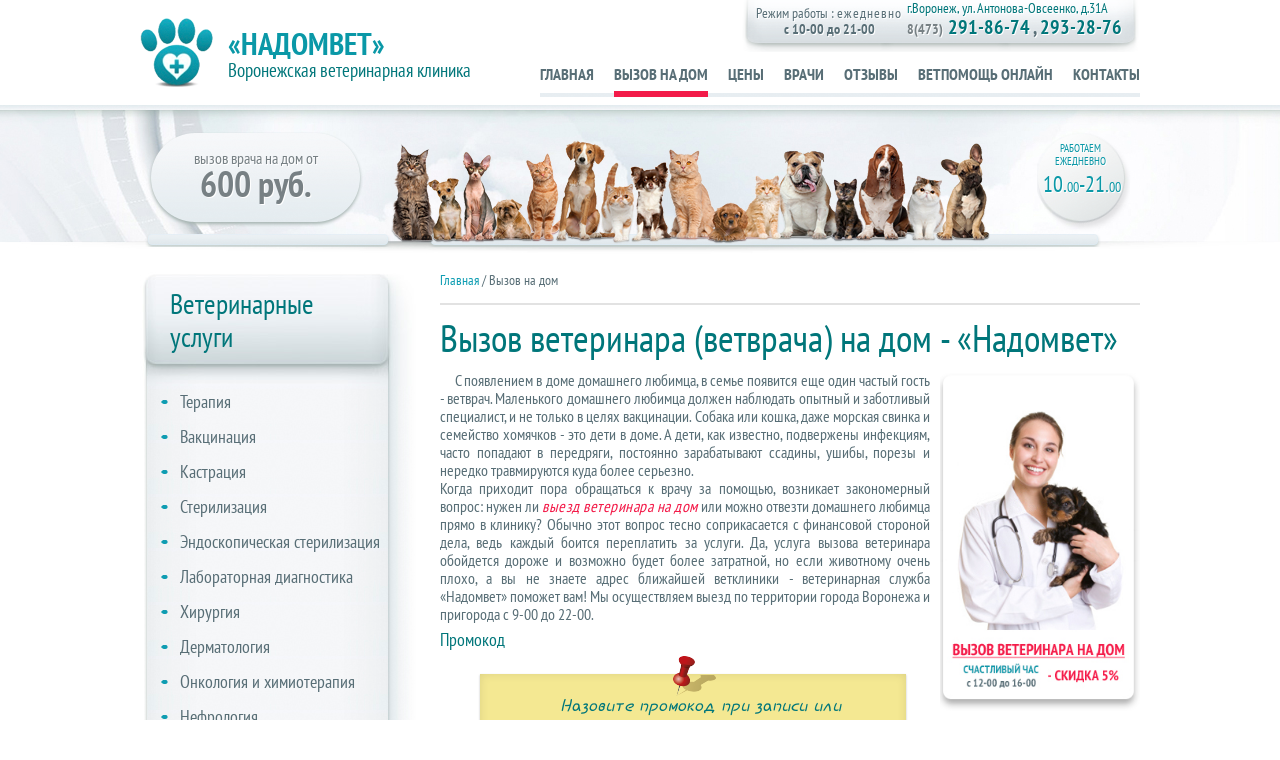

--- FILE ---
content_type: text/html; charset=utf-8
request_url: https://nadomvet.ru/vyzov-veterinara-na-dom
body_size: 6002
content:
<!DOCTYPE html>
<html lang="ru">
<head>
  <link href="/templates/nadomvet/favicon.png" rel="shortcut icon" type="image/vnd.microsoft.icon" />
    <base href="https://nadomvet.ru/vyzov-veterinara-na-dom" />
  <meta http-equiv="content-type" content="text/html; charset=utf-8" />
  <meta name="author" content="Super User" />
  <meta name="title" content="Вызов ветеринара на дом в Воронеже и пригороде – «Надомвет»" />
  <meta name="metatitle" content="Вызов ветеринара на дом в Воронеже и пригороде – «Надомвет»" />
  <meta name="og:title" content="Вызов ветеринара на дом в Воронеже и пригороде – «Надомвет»" />
  <meta name="twitter:title" content="Вызов ветеринара на дом в Воронеже и пригороде – «Надомвет»" />
  <meta name="og:description" content="Вызывная ветеринарная служба ветклиники Надомвет оказывает выездные ветеринарные услуги на территории Воронежа и пригорода. Вызов ветеринара на дом от 600 руб." />
  <meta name="twitter:description" content="Вызывная ветеринарная служба ветклиники Надомвет оказывает выездные ветеринарные услуги на территории Воронежа и пригорода. Вызов ветеринара на дом от 600 руб." />
  <meta name="og:url" content="https://nadomvet.ru/vyzov-veterinara-na-dom" />
  <meta name="description" content="Вызывная ветеринарная служба ветклиники Надомвет оказывает выездные ветеринарные услуги на территории Воронежа и пригорода. Вызов ветеринара на дом от 600 руб." />
  <title>Вызов ветеринара на дом в Воронеже и пригороде – «Надомвет»</title>
  <script src="/media/system/js/mootools-core.js" type="text/javascript"></script>
  <script src="/media/system/js/core.js" type="text/javascript"></script>
  <script src="/media/system/js/caption.js" type="text/javascript"></script>
  <script src="/media/system/js/mootools-more.js" type="text/javascript"></script>
  <script type="text/javascript">
window.addEvent('load', function() {
				new JCaption('img.caption');
			});
var nn_sliders_speed = 500; var nn_sliders_fade_in_speed = 1000; var nn_sliders_fade_out_speed = 400; var nn_sliders_linkscroll = 0; var nn_sliders_url = ''; var nn_sliders_urlscroll = ''; var nn_sliders_use_hash = 1;
</script>

  <link rel="stylesheet" href="/templates/nadomvet-inner/css/style.css" type="text/css"/>
            <link rel="stylesheet" href="/templates/nadomvet/css/responsive.css" type="text/css"/>
        <meta name="viewport" content="width=device-width, initial-scale=1.0, maximum-scale=1.0, user-scalable=no">
        <script src="/templates/nadomvet/js/jquery-1.7.1.min.js"></script>
        <script src="/templates/nadomvet/js/custom.js"></script>
         <script src="/templates/nadomvet/js/form.js"></script>
      <script src='https://www.google.com/recaptcha/api.js'></script>
</head>
<body class="inner">


<!-- Yandex.Metrika counter -->
<script type="text/javascript" >
    (function(m,e,t,r,i,k,a){m[i]=m[i]||function(){(m[i].a=m[i].a||[]).push(arguments)};
        m[i].l=1*new Date();k=e.createElement(t),a=e.getElementsByTagName(t)[0],k.async=1,k.src=r,a.parentNode.insertBefore(k,a)})
    (window, document, "script", "https://mc.yandex.ru/metrika/tag.js", "ym");

    ym(21629995, "init", {
        clickmap:true,
        trackLinks:true,
        accurateTrackBounce:true,
        webvisor:true
    });
</script>
<noscript><div><img src="https://mc.yandex.ru/watch/21629995" style="position:absolute; left:-9999px;" alt="" /></div></noscript>
<!-- /Yandex.Metrika counter -->

<!-- <div class="share42init" data-top1="115" data-top2="20" data-margin="0"></div>
<script type="text/javascript" src="http://nadomvet.ru/templates/nadomvet/share42/share42.js"></script>-->
      <div id="top">
                      <div id="logo"><img  title="Ветеринарная клиника «Надомвет»" alt="Ветеринарная клиника «Надомвет»" src="/templates/nadomvet/images/logo.png" border="0"/></div>
                      <div id="name_company"><div id="t1">«Надомвет»</div>
                     <div id="t2"><a href="/">Воронежская ветеринарная клиника</a></div></div>
                     <div id="top_upper">
                        <div id="rejj">Режим работы : <b>ежедневно</b> <span>с 10-00 до 21-00</span><br /> </div>
                        <div id="tellad" >
                            <div id="gorod"><a rel="nofollow" href="https://yandex.ru/maps/-/CCUV6MD6dB">г.Воронеж, ул. Антонова-Овсеенко, д.31А</a></div>
                            <div id="telll"><a href="tel:+74732918674"><span>8(473)</span>291-86-74</a> , <a href="tel:+74732932876">293-28-76</a></div>
                        </div>
                     </div>
          <button class="navbar-toggler collapsed" type="button" data-toggle="collapse" data-target="#navbarNav" aria-controls="navbarNav" aria-expanded="false" aria-label="Toggle navigation">
              <span class="toggler-line"></span>
              <span class="toggler-line"></span>
              <span class="toggler-line"></span>
          </button>
             <div id="top_menu">
<ul class="menu-top">
<li class="item-101"><a href="/" >Главная</a></li><li class="item-164 current active"><a href="/vyzov-veterinara-na-dom" >Вызов на дом</a></li><li class="item-102"><a href="/tseny" >Цены</a></li><li class="item-290"><a href="/vrachi" >Врачи</a></li><li class="item-105"><a href="/otzyvy" >Отзывы</a></li><li class="item-299"><a href="/konsultatsiya" >Ветпомощь онлайн</a></li><li class="item-103"><a href="/kontakty" >Контакты</a></li></ul>
 </div>

                             </div>
                      <div id="header">
                        <div id="vizov"><span>вызов врача на дом от <span>600 руб.</span></span> </div>
                       <div id="rejim"> <div class="graf">работаем ежедневно</div>

                        <div class="vremya">10.<span>00</span>-21.<span>00</span></div>
                        </div>
                        <div id="animals"></div>


                      </div>
                  <div class="bar"> </div>

                  <div id="left">
                        <div id="left_menu">
                           
    <div class="leftm">
          <h3>Ветеринарные услуги</h3>
          
<ul class="menu-left">
<li class="item-111"><a href="/terapiya" >Терапия</a></li><li class="item-106"><a href="/vaktsinatsiya" >Вакцинация</a></li><li class="item-107"><a href="/kastratsiya" >Кастрация</a></li><li class="item-148"><a href="/sterilizatsiya" >Стерилизация</a></li><li class="item-285"><a href="/endoskopicheskaya-sterilizatsiya" >Эндоскопическая стерилизация</a></li><li class="item-108"><a href="/laboratornaya-diagnostika" >Лабораторная диагностика</a></li><li class="item-112"><a href="/khirurgiya" >Хирургия</a></li><li class="item-113"><a href="/dermatologiya" >Дерматология</a></li><li class="item-138"><a href="/onkologiya-i-khimioterapiya" >Онкология и химиотерапия</a></li><li class="item-139"><a href="/nefrologiya" >Нефрология</a></li><li class="item-140"><a href="/nevrologiya" >Неврология</a></li><li class="item-141"><a href="/stomatologiya" >Стоматология</a></li><li class="item-142"><a href="/oftalmologiya" >Офтальмология</a></li><li class="item-255"><a href="/usyplenie-zhivotnykh" >Усыпление животных</a></li><li class="item-283"><a href="/uslugi-kinologa" >Услуги кинолога</a></li><li class="item-149"><a href="/lechenie-sobak" >Лечение собак</a></li><li class="item-143"><a href="/lechenie-koshek" >Лечение кошек</a></li><li class="item-144"><a href="/lechenie-reptilij" >Лечение рептилий</a></li><li class="item-145"><a href="/lechenie-gryzunov" >Лечение грызунов</a></li><li class="item-147"><a href="/lechenie-ptits" >Лечение птиц</a></li></ul>
      <div id="leftm-bottom"></div>
    </div>
 

                        </div>
                    <p> </p>
                    <noindex>
<script type="text/javascript" src="//vk.com/js/api/openapi.js?150"></script>

<!-- VK Widget -->
<div id="vk_groups"></div>
<script type="text/javascript">
VK.Widgets.Group("vk_groups", {mode: 3, width: "250"}, 86014077);
</script></noindex>
               <div style="margin-top:10px; text-align:center;"><iframe src="https://yandex.ru/sprav/widget/rating-badge/19967713613?type=rating" width="150" height="50" frameborder="0"></iframe></div>     
                    
                  </div>

                  <div id="content-inn">
                              
<div class="breadcrumbs">
<a href="/" class="pathway">Главная</a> / <span>Вызов на дом</span></div>

                  
<div id="system-message-container">
</div>
                              <div class="item-page">
	<h1>
	Вызов ветеринара (ветврача) на дом - «Надомвет»	</h1>













<div class="img-fulltext-right">
<img
		src="/images/nadomvet/luky-hour.jpg" alt=""/>
</div>




<p>С появлением в доме домашнего любимца, в семье появится еще один частый гость - ветврач. Маленького домашнего любимца должен наблюдать опытный и заботливый специалист, и не только в целях вакцинации. Собака или кошка, даже морская свинка и семейство хомячков - это дети в доме. А дети, как известно, подвержены инфекциям, часто попадают в передряги, постоянно зарабатывают ссадины, ушибы, порезы и нередко травмируются куда более серьезно. <br />Когда приходит пора обращаться к врачу за помощью, возникает закономерный вопрос: нужен ли <strong>выезд ветеринара на дом</strong> или можно отвезти домашнего любимца прямо в клинику? Обычно этот вопрос тесно соприкасается с финансовой стороной дела, ведь каждый боится переплатить за услуги. Да, услуга вызова ветеринара обойдется дороже и возможно будет более затратной, но если животному очень плохо, а вы не знаете адрес ближайшей ветклиники - ветеринарная служба «Надомвет» поможет вам! Мы осуществляем выезд по территории города Воронежа и пригорода с 9-00 до 22-00.</p>
<p>


		<div class="moduletable">
					<h3>Промокод</h3>
					<blockquote class="promo">
<p>Назовите промокод при записи или посещении клиники, и получите<strong> скудку в 5%<br /></strong></p>
<div class="promocode">ВЕТВРАЧ5</div>
</blockquote>		</div>
	</p>
<h2>Выезд ветеринара на дом будет эффективен, если:</h2>
<ul>
<li>нужны уколы или капельницы в рамках лечения;</li>
<li>нужна обработка ран и порезов хирургическим путем (швы, дезинфекция, чистка ран);</li>
<li>следует принять роды у животного, обработать и осмотреть новорожденных малышей;</li>
<li>если животное перенесло тяжелую болезнь и его организм ослаблен, и особенно подвержен инфекциям и микробам.</li>
<li>необходима вакцинация новорожденного питомца;</li>
<li>нужна детальная консультация по вскармливанию недоношенных питомцев или отказников;</li>
<li>есть необходимость в проведении анализов;</li>
</ul>
<h2>Экстренный вызов ветврача на дом необходим в ряде следующих случаев:</h2>
<ul>
<li>требуется экстренная катетеризация животного;</li>
<li>нужно срочно избавиться от жидкости в брюшной или грудной полости животного;</li>
<li>гнойники и нарывы нуждаются в срочном вскрытии и чистке;</li>
<li>тяжелобольному животному стало хуже и его транспортировка невозможна.</li>
</ul>
<p>В заключении, стоит отметить, что приглашение специалиста на дом - это не просто реальная экономия времени для владельца животного, но и существенная минимизация стресса для питомца, что упрощает работу с ним, снижает риск новых заболеваний или травм, а так же позволяет сразу же наблюдать за его поведением в привычных условиях.</p>
<p style="text-align: center;"><span style="font-size: x-large; color: #f31b49;"><span style="font-size: xx-large;">ЗВОНИТЕ - тел. 293-28-76</span> </span></p>
<p style="text-align: center;"><span style="font-size: x-large; color: #f31b49;"><span style="font-size: xx-large;">Мы обязательно поможем!<br /></span></span></p>
	
</div>



                   </div>



                      <div class="clear"></div>
                <div class="bar"> </div>
                  <div id="footer">

           <div id="copy"> Все права защищены. Любое копирование материалов с сайта запрещено. © 2012 - 2026<br />
                      Создание и <a href="http://mhws.ru/prodvizhenie-sajtov.html">продвижение сайтов</a> - MHWS.ru
                      </div>


                      <div id="footer_menu">
                      
<ul class="menu">
<li class="item-114"><a href="/" >Главная</a></li><li class="item-116"><a href="/kontakty" >Контакты</a></li><li class="item-289"><a href="/stati" >Статьи</a></li><li class="item-291"><a href="/klinicheskie-sluchai" >Клинические случаи</a></li><li class="item-284"><a href="/aktsii" >Акции</a></li></ul>

                      </div>

                      <div id="copy2"> Все права защищены. Любое копирование материалов с сайта запрещено. © 2012 - 2026 <br/>
                          Создание и <a href="http://mhws.ru/">продвижение сайтов в Воронеже</a> - MHWS.ru
                      </div>
 <div id="logo2"> </div>


<div style="clear: both"></div>
<div id="schet"><!--LiveInternet counter--><script type="text/javascript"><!--
        document.write("<a href='http://www.liveinternet.ru/click' "+
            "target=_blank><img src='//counter.yadro.ru/hit?t38.10;r"+
            escape(document.referrer)+((typeof(screen)=="undefined")?"":
                                       ";s"+screen.width+"*"+screen.height+"*"+(screen.colorDepth?
                                                                                screen.colorDepth:screen.pixelDepth))+";u"+escape(document.URL)+
            ";"+Math.random()+
            "' alt='' title='LiveInternet' "+
            "border='0' width='31' height='31'><\/a>")
        //--></script><!--/LiveInternet-->

    <!-- Yandex.Metrika informer -->
    <a href="https://metrika.yandex.ru/stat/?id=21629995&amp;from=informer"
       target="_blank" rel="nofollow"><img src="https://informer.yandex.ru/informer/21629995/3_0_FFFFFFFF_FFFFFFFF_0_pageviews"
                                           style="width:88px; height:31px; border:0;" alt="Яндекс.Метрика" title="Яндекс.Метрика: данные за сегодня (просмотры, визиты и уникальные посетители)" /></a>
    <!-- /Yandex.Metrika informer -->

</div>
                  </div>
<div class="phone-button__block">
    <a href="tel:+79204127372" class="phone-button__mobile">+7&nbsp;(920)&nbsp;412-73-72</a>
</div>
<!-- BEGIN JIVOSITE CODE {literal} -->
<script type='text/javascript'>
(function(){ var widget_id = 'p1pJobu52b';var d=document;var w=window;function l(){
var s = document.createElement('script'); s.type = 'text/javascript'; s.async = true; s.src = '//code.jivosite.com/script/widget/'+widget_id; var ss = document.getElementsByTagName('script')[0]; ss.parentNode.insertBefore(s, ss);}if(d.readyState=='complete'){l();}else{if(w.attachEvent){w.attachEvent('onload',l);}else{w.addEventListener('load',l,false);}}})();</script>
<!-- {/literal} END JIVOSITE CODE -->
</body>
</html>

--- FILE ---
content_type: text/css
request_url: https://nadomvet.ru/templates/nadomvet-inner/css/style.css
body_size: 31278
content:

img, div { behavior: url(/templates/nadomvet/pngfix/iepngfix.htc) }


     @font-face {
    font-family: PTB;
    src: url("/templates/nadomvet/font/PTN77F.eot");
    src: url("/templates/nadomvet/font/PTN77F.eot?#iefix") format("embedded-opentype"),
         url("/templates/nadomvet/font/PTN77F.woff") format("woff"),
         url("/templates/nadomvet/font/PTN77F.ttf") format("truetype"),
         url("/templates/nadomvet/font/PTN77F.svg#PTB") format("svg");
    font-weight: normal;
    font-style: normal;
}
 
          
     @font-face {
    font-family: PT;
    src: url("/templates/nadomvet/font/PTN57F.eot");
    src: url("/templates/nadomvet/font/PTN57F.eot?#iefix") format("embedded-opentype"),
         url("/templates/nadomvet/font/PTN57F.woff") format("woff"),
         url("/templates/nadomvet/font/PTN57F.ttf") format("truetype"),
         url("/templates/nadomvet/font/PTN57F.svg#PT") format("svg");
    font-weight: normal;
    font-style: normal;
}

  @font-face {
    font-family: RT;
    src: url("/templates/nadomvet/font/11987.eot");
    src: url("/templates/nadomvet/font/11987.eot?#iefix") format("embedded-opentype"),
         url("/templates/nadomvet/font/11987.woff") format("woff"),
         url("/templates/nadomvet/font/11987.ttf") format("truetype"),
         url("/templates/nadomvet/font/11987.svg#PT") format("svg");
    font-weight: normal;
    font-style: normal;
}

h1,h2,h3,h4,h5,h6 {
/*color:#778084;*/
color: #00767A;
font-family: PT;

font-weight:400;
font-size:38px;
line-height:120%;
text-align:left;
margin:0;
padding:10px 0 5px;
font-style:normal;
}

h2 {
 font-size:24px!important;   
}

h3 {
 padding:0;   
 margin:0;
 font-size:18px;   
 color:#00767A;
}

p {
text-indent:15px;
margin:6px 0 3px 0;
}

 strong, li strong { 
    color:#F31B49;
    letter-spacing:0.03em;
	font-style:italic;
    font-weight:normal;
}
.intro-blog { text-align:left;
 font-size: 16px;    }

.intro-blog p {
    text-indent:0;


}

em {
    
       color:#F31B49;
         letter-spacing:0.05em;
}

ul, ol {
margin-top:0;
}

.item-page ul {
    margin-top:12px;
    list-style-image: url(../images/li.png);
}

.item-page ul li {
margin-bottom: 6px;
}

ol {
    counter-reset: myCounter;
    margin-left: 0;
    margin-top: 12px;
    padding-left: 5px;
    }
ol li::after {
    position: absolute;
    top: 1.9em;
    left: 0.7em;
    width: 2px;
    height: calc(100% - 2em);
    content: '';
    background-color: rgb(203, 203, 203);
    z-index: 0;
}
ol li::before {
    content: counter(myCounter);
    counter-increment: myCounter;
    position: absolute;
    top: 0;
    left: 0;
    width: 1.5em;
    height: 1.5em;
    line-height: 1.5em;
    padding: 0px;
    color: #fff;
    background: #0c99aa;
    font-weight: bold;
    text-align: center;
    border-radius: .9em;
    box-shadow: 0px 1px 4px 0px rgba(0,0,0,0.3);
    z-index: 1;
    -webkit-transition: all 0.3s ease-in-out;
    transition: all 0.3s ease-in-out;
}

ol li {
    position: relative;
    padding-left: 2.3em;
    margin: 0.2em 0;
    list-style: none;
    line-height: 1.5em;
    cursor: pointer;
    -webkit-transition: all 0.2s ease-in-out;
    transition: all 0.2s ease-in-out;

}



a {
color:#00767A;
text-decoration:none;
}

img a {
text-decoration:none!important;
border:none;
}

.img-intro-left , .img-fulltext-left img {
      -webkit-box-sizing: content-box;
  -moz-box-sizing: content-box;
  box-sizing: content-box;
  
  border: 11px solid #f6f8fa;
  -webkit-border-radius: 18px;
  border-radius: 18px;
  font: normal 16px/1 "Times New Roman", Times, serif;
  color: black;
  -o-text-overflow: ellipsis;
  text-overflow: ellipsis;
  -webkit-box-shadow: 1px 1px 3px 2px #dde2e1 , 1px 3px 6px 0 #b6c1bf inset;
  box-shadow: 1px 1px 3px 2px #dde2e1 , 1px 3px 6px 0 #b6c1bf inset;
}
.img-intro-left img {
    
    border-radius: 8px;
    border:transporent;
}

.phocagallery-box-file-third 
 {
      -webkit-box-sizing: content-box;
  -moz-box-sizing: content-box;
  box-sizing: content-box;
  
  border: 11px solid #f6f8fa;
  -webkit-border-radius: 18px;
  border-radius: 18px;
  font: normal 16px/1 "Times New Roman", Times, serif;
  color: black;
  -o-text-overflow: ellipsis;
  text-overflow: ellipsis;
  -webkit-box-shadow: 1px 1px 3px 2px #dde2e1 , 1px 3px 6px 0 #b6c1bf inset;
  box-shadow: 1px 1px 3px 2px #dde2e1 , 1px 3px 6px 0 #b6c1bf inset;
}

.pgplugin1, .pgplugin1:hover {
    background:none!important;
    border:none!important;
}

.pg-image {
        border-radius: 8px;
    border:transporent;
}

a:hover {
color:#D72420;
text-decoration:underline;
}

.bold {
font-weight:bold;
color:#00767A;
letter-spacing:0.05em;
    
}

body {
background-color:#ffffff;
 color: #586E76;
font:14px PT;
text-align:left;
height:100%;
min-width:980px;
width:1000px;
line-height:120%;
margin:auto;
padding:0;



/*background: url('http://nadomvet.ru/templates/nadomvet/images/header.jpg')no-repeat scroll center 105px transparent;*/


    background-image: url('/templates/nadomvet-inner/images/header-inner.jpg');
    background-repeat: no-repeat;
    background-position: center 105px;

}




#wripper {
/*background:url(../images/fon-wripper.png) no-repeat scroll center top transparent;*/
width:100%;
height:auto!important;
min-height:100%;
}

.share42init{
position:absolute;
left:0;
top:60%; 
}
#share42 {padding: 6px 6px 0; background: #FFF; border: 1px solid #E9E9E9; border-radius: 4px;}
#share42:hover {background: #F6F6F6; border: 1px solid #D4D4D4; box-shadow: 0 0 5px #DDD;}
#share42 a {opacity: 0.5}
#share42:hover a {opacity: 0.7}
#share42 a:hover {opacity: 1}

#top {
    height:105px;
}


.inner #header {
height: 112px !important;
clear:both;
position:relative;
}

#logo {
float:left;
height:69px;
padding:18px 0 3px 0;
margin:0;
font-style: normal;
color:#6a7a86;


}
#name_company {
    float:left;
     padding: 36px 0 0px 15px;
}
#t1 {
  font-family: PTB; 
  font-size:31px; 
   color:#0a98a7;
  text-transform:uppercase;
}

#t2 {
   font-family: PT;
   font-size:19px; 
   color:#6a7a86;
 margin-top:10px;
   font-weight:100;
}



#vizov {
    background:url(../images/vizov.png) no-repeat scroll center top transparent;
    /*  box-shadow: 0.4em 0.4em 5px rgba(122,122,122,0.5); */
    text-shadow: 1px 1px 0px #fff ;
    height:95px;
    width:215px;
    color:#778084;
    font-size: 16px;
    text-align:center;
   position:absolute; 
     margin-top: 10px;
     left:8px;
    
}

#vizov span {
       display: block;
       font-family:PT;
       padding-top:18px;
  
}

#vizov  span span {
     font-size: 36px!important; 
     display: block;
      font-family:PTB;
      padding-top:10px!important;
      padding-bottom: 10px!important;
      height:20px;
}

#tel-rej {
     background:url(../images/tel.png) no-repeat scroll center top transparent;
     width:370px;
     height:135px;

      left: 615px;
}

#tel {
    padding-top: 40px;  
    float:left;
    font-size:31px;
    font-family:PTB;
    padding: 40px 0 0 30px;
     text-shadow: 1px 1px 0px #fff ;
}

#tel span {
    display:block;
    margin:15px 0 0 20px;
color: #f31b49;    
text-decoration:underline;
font-size:19px;
 text-shadow: 1px 1px 0px #fff ;
}

#rejim {
     background:url(../images/rejim.png) no-repeat scroll center top transparent;
     width:93px;
     height:100px;
     float: right;
     margin:10px 10px 0 0;
     color:#0a98a7;
     font-size:11px;
     text-shadow: 1px 1px 0px #fff ;
     
}
/*#rejim span{
 display: block;
 margin: 15px 0 0 18px;
 text-align: center;
 width: 50px;
 height:50px;
 line-height: 13px;
 text-transform:uppercase;
     
}
#rejim span span{
 display: block;
 font-size:30px;
 padding:10px 0 10px 0!important;
 text-transform:uppercase;
  width: 50px;
  height:50px;    
   text-align: center;
   margin:0;
}
*/

#rejim .graf{
 margin: 10px 0 0 18px;
 text-align: center;
 width: 50px;
  line-height: 13px;
 text-transform:uppercase;
}

#rejim .vremya{
 margin: 10px 0 0 5px;
 text-align: center;
 width: 80px;
  line-height: 13px;
 text-transform:uppercase;
 font-size:22px;
}

.vremya span {
    
    font-size:14px;
}



#doc1 {
position:absolute; 
 background:url(../images/doc1.png) no-repeat scroll center bottom transparent;
 height: 376px;
    width: 440px;
    left:200px;
}

#doc2 {
position:absolute; 
 background:url(../images/doc2.png) no-repeat scroll center bottom transparent;
 height: 376px;
    width: 440px;
    left:200px;
}

#animals {
    position:absolute; 
 background:url(../images/animals.png) no-repeat scroll center bottom transparent;
 height: 104px;
    width: 600px;
    left:250px;
     top: 18px; 
    }

.bar {
width:956px;
height:13px;
background:url(../images/bar.png) no-repeat scroll center top transparent;
margin-top:0px;
margin-bottom: 20px;
margin-left:5px;
clear:both;
}

#top_upper {
font-family:PT;
background:url(../images/top-upper.png) no-repeat scroll center top transparent; 
width:400px;
height:52px;
float:right;

 text-shadow: 1px 1px 0px #fff ;  
}



#rejj span {
display:block;
padding: 0;
font-size:14px;
  font-family:PTB;
  text-align: center
    
}
#rejj {
    font-family:PT;
    font-size:14px;
    float:left; 
    padding: 5px 0 0 16px;
}

#rejj b {
    letter-spacing: 1px;
font-weight: normal;
}

#tellad {
    font-family:PTB;
    font-size:26px;
    float:right;
    padding-right: 10px;
}

#gorod {
    color:#0e9db2;
font-size: 14px;
color: #0e9db2;
font-family:PT;
float:left;
padding-top:0px;


}

#telll span{
             
  padding-right: 5px;
    padding-top: 3px;
    color:#778084!important;   
    font-size:14px;         
    }
#telll {
   padding: 19px 8px 0 0;
  
   font-size:20px; 
  
}
   
    

#top_menu {
float:right;
height:70px;
background:url(../images/menu_hr.png) repeat-x scroll 0 41px  transparent;
}

#top_menu .menu-top {
width:100%;
margin:0;
padding: 0;

}

#top_menu .menu-top li.item-101 { 
padding:14px 10px 0px 0px!important;
}

#top_menu .menu-top li.item-103 { 
 padding:14px 0px 0px 10px!important;
}
#top_menu .menu-top li {           
float:left;
list-style:none;
margin:0 0 0 -1px;
padding:14px 10px 0px 10px;

}

#top_menu .menu-top li.active {

}

#top_menu .menu-top li a {
color:#586e76;
font-family:PTB;
font-size:16px;
display:block;
text-decoration:none;
text-transform:uppercase;
margin-left:1px;

}

#top_menu .menu-top li a:hover {
background:url(../images/menu_hr_act.png) repeat-x scroll 0 bottom transparent;

text-decoration:none;
padding-bottom: 15px;
}

#top_menu .menu-top li.active a {
background:url(../images/menu_hr_act.png) repeat-x scroll 0 bottom transparent;
padding-bottom: 15px;
}


/*--- ����� ���� ----*/
#left {
float:left;
clear:both;
width:280px;
margin-bottom:20px;
font-family:PT;
}

#left_menu h3 {
  margin-left:15px;
    font-size:28px;
    height:49px;
    width:80px;
    padding:15px;
    font-family:PT;
}

#left_menu {
margin-top:5px;
background:url(../images/leftmenu-top.jpg) no-repeat scroll center top transparent;
width:280px;
}

#leftm-bottom {
  background:url(../images/leftmenu-bottom.jpg) no-repeat scroll center top transparent; 
  width: 280px;
  height:55px; 
}

#left_menu .menu-left {
  margin:35px 0 0 0!important;  
 padding:0;
 width:280px;
background:url(../images/leftmenu-fon.jpg) repeat-y scroll center top transparent;
    
}


#left_menu .leftm .menu-left  li {
    padding:0px 0 0 20px;
    margin: 0px;
 list-style:none;   
height:35px;
line-height:32px;
width:245px;
text-indent: 0px;
}

/*#left_menu .leftm .menu-left  li.item-107 {
line-height:20px;

}

*/


#left_menu .leftm .menu-left  li:hover, #left_menu .leftm .menu-left  li .active {


 width:245px;
 background:url(../images/leftmenu-act2.png) no-repeat scroll 5px 0 transparent;
   
}

#left_menu .leftm .menu-left  li a{
 font-size: 18px;
 color:#586e76;
 text-decoration:none;
 background:url(../images/list.png) no-repeat scroll left center transparent;
 padding-left:20px;
}

#left_menu .leftm .menu-left  li a:hover, #left_menu .leftm .menu-left li.active a{
 color:#0e9db2!important;
 background:url(../images/list2.png) no-repeat scroll left center transparent;
}

.breadcrumbs {
    margin-top:5px;
    font-size:14px;
    padding-bottom:15px;
    border-bottom: 2px solid #e2e2e2;
} 

.pathway {
    color:#0e9db2!important;
}

#content, #content-inn {
      float: right;
    width: 700px;
    margin-bottom: 10px;
      
}
#content-inn .item-page {
      font-size:16px;
    line-height:18px;
    width:700px;
    text-align:justify;
    
       
}


.item-page table {
    border-collapse: collapse;
}

#content .item-page {
    font-family:Arial;
    font-size:12px;
   width:400px;
    text-align:justify;
    
}

.cis_main_wrapper_canvas {
margin-top:10px;
}

.custom {
    float:right;
    margin-right:40px;
}

#logo2 { 
    
    background-image: url('/templates/nadomvet/images/logo2.jpg');
    background-repeat: no-repeat;
    background-position: left center;
    width:184px;
    height:50px;
    float:right;
}
#footer {
   height:70px;
   width:960px;
}
#footer_menu {
    float:left;
    width:470px;
 margin-left: 42px;
    font-size:16px;
    color:#0e9db2;
    
}
#footer_menu .menu{
    width:100%;
    margin:0;
    padding:0;
    list-style:none;
    
}

#footer_menu .menu li{
  float:left;
  margin-left:10px; 
  padding-right:10px;
   background-image: url('../images/razd.jpg');
   background-repeat: no-repeat;
   background-position:right center;
  
}

#footer_menu ul.menu li:last-child{

   background:none!important;
  
}


#copy {
    float:left;
    width:190px;
    font-size:12px;
    margin-left:10px;
    }
#copy2 {
    display: none;
}
#schet {
    margin-left: 9px;
    margin-top: 10px;
}
.clear {
    clear:both;
}

.prais {
   width:100%;
   border-color:silver;
  }

.prais th {
text-align: center;
letter-spacing: 2px;
padding: 5px;
color: #00767a;
border-bottom: 1px solid silver;
}

.prais td {
padding: 5px;
border-color:silver;
border-bottom:1px solid silver; 
    
}
.prais td:first-child {
   width: 50%;
   padding-left: 12px;
}
.prais td:nth-child(2) {
   width: 30%;
   text-align:center;
}

.prais tr:last-child td {
    border: none;
}
/*
.prais td:last-child {
     width: 100px;
    text-align:center;
}
.prais td:nth-last-child(2){
     width: 100px;
    text-align:center;
}

*/

div.nn_sliders_content_wrapper div.nn_sliders_content {
    padding:0!important;
    
}


.pagination {
margin-bottom:10px;    
clear: both;
}

#pg-pagination ul ,
#pg-pagination ul li {
    display: inline;
}

#pg-pagination ul li {
    margin-left:20px;
}

.item-page h1, h2, #phocaguestbook h1, .category-list h1 {
     color: #00767A;
    
}
.img-fulltext-left {
width: 212px;
/*height: 212px;*/
float: left;
margin-right:10px;
}
.img-fulltext-left img {
    width: 180px;
    float:left;
   margin: 10px 10px 10px 0;
}

.img-fulltext-right img {
    
        width: 200px;
    float:right;
   margin: 8px 0px 10px 10px;
    
}
.pgcontent {
    font-family:Arial;
    color: #586E76;
    font-weight: normal;
font-style: normal !important;
font-size: 12px !important;
}
.pgcontent p {
/*letter-spacing:1px;*/
color:#586E76;
color: #586E76;
font-size: 12px !important;
font-weight: normal;
font-style: normal !important;
padding-top: 0px;
margin-top: 2px;    
}



#phocaguestbook .pgcontentbottom {
    margin-top:0px;
    margin-bottom:0px;
}

.pagination ul li {
    display:inline;
    margin-left:5px;
}


blockquote {
    background: none repeat scroll 0 0 #f4e892;
    color: #00767A;
    font-family: RT;
    font-size: 24px;
    font-style: italic;
    line-height: 1em;
    text-align:center;
    padding: 15px 38px;
    position: relative;
    width: 75%;
    box-shadow: 0 1px 2px rgba(0,0,0,0.25), 0 0 10px rgba(0,0,0,0.1) inset;
}
blockquote>span {
   color:#f31b49; 
} 

blockquote:before{
position:absolute;
margin-top:-33px;
margin-left:-20px;
content:url('/templates/nadomvet-inner/images/webof.png');
}
blockquote:after{
z-index: -1;
position: absolute;
content: "";
bottom: 15px;
right: 10px;
left: auto;
width: 50%;
top: 80%;
-webkit-box-shadow: 0 19px 7px #a7a7a7;
-moz-box-shadow: 0 19px 7px #a7a7a7;
box-shadow: 0 19px 7px #a7a7a7;
-webkit-transform: rotate(3deg);
-moz-transform: rotate(3deg);
-o-transform: rotate(3deg);
-ms-transform: rotate(3deg);
transform: rotate(3deg);
}

.published {
    margin-top: 5px;
margin-left: 10px;
}

.h2news {
    padding-top:5px!important;
}
    
.article-info {
    margin:0;
}

.autotoc {
margin-left: 10px;
margin-top: 4px;
width: 457px;
padding-left: 0px;
border: 1px solid #E2E2E2;
background-color: #F6F7F9;
text-align: left !important;
border-radius: 11px;
margin-bottom: 10px;
}
.autotoc>span {
font-weight: normal!important;
font-size: 18px;
color: #586E76;
text-align:center;
margin-left:14px;
}



.autotoc li {
    margin-top:3px!important;
}


.column-1, .column-2 {
    
   width: 46%;
float: left;
margin: 12px;
text-align:center;
min-height:420px;
}
.column-1 p, .column-2 p {
    text-align: justify;
}
.column-1 h2, .column-2 h2 {
    text-align: center;
}


.c_count3 {
    column-count: 3;
column-gap: 0px;
}

.promo {
   width:50%;

}

.promocode {
    border: 4px dotted #F31B49;
    font-size: 53px;
    line-height: 53px;
    margin: 0 auto;
    width: 59%;
    color: #F31B49;
    font-weight: bold;
    height: 45px;

}

.navbar-toggler {
    display: none;
}


















.form__wrapper {
    box-sizing: border-box;
    position: relative;
    padding: 1rem 0;    margin-bottom: 2rem;
}

.form-row {
    display: -ms-flexbox;
    display: flex;
    -ms-flex-wrap: wrap;
    flex-wrap: wrap;
    margin-right: -5px;
    margin-left: -5px;
}

@media (min-width: 576px) {
    .form-row > .form-group {
        -ms-flex: 0 0 50%;
        flex: 0 0 50%;
        max-width: 50%;
        padding-right: 5px;
        padding-left: 5px;
    }
}

.form-group {
    margin-bottom: 1rem;
}

.form-control {
    box-sizing: border-box;
    font-family: Arial;
    display: block;
    width: 100%;
    height: calc(1.5em + .75rem + 2px);
    padding: .375rem .75rem;
    font-size: 15px;
    font-weight: 400;
    line-height: 1.5;
    color: #495057;
    background-color: #fff;
    background-clip: padding-box;
    border: 1px solid #ced4da;
    border-radius: .25rem;
    transition: border-color .15s ease-in-out, box-shadow .15s ease-in-out;
}

.form-control:focus {
    color: #495057;
    background-color: #fff;
    border-color: #80bdff;
    outline: 0;
    box-shadow: 0 0 0 0.2rem rgba(0, 123, 255, .25);
}

.form__wrapper label {
    display: inline-block;
    margin-bottom: .5rem;
}

.invalid-feedback {
    display: none;
    width: 100%;
    margin-top: .25rem;
    font-size: 80%;
    color: #dc3545;
}

.form__wrapper input[type=checkbox],
.form__wrapper input[type=radio] {
    box-sizing: border-box;
    padding: 0;
}

.form__wrapper textarea.form-control {
    overflow: auto;
    resize: vertical;
    height: auto;
}

/* Стили для секции, с помощью которой можно добавить к форме файлы */
.form-attachments__wrapper {
    position: relative;
    background: #fff;
    border: 3px dashed #ccc;
    border-radius: 5px;
    min-height: 50px;
    display: flex;
    align-items: center;
    justify-content: center;
    padding: 4px;
}

.form-attachments__wrapper input {
    position: absolute;
    top: 0;
    left: 0;
    bottom: 0;
    width: 100%;
    filter: alpha(opacity=0);
    opacity: 0;
    outline: none;
    cursor: pointer;
    display: block;
}

.form-attachments__description {
    width: 100%;
    text-align: center;
    display: flex;
    flex-direction: column;
    align-items: center;
    padding: 15px 10px;
}

.form-attachments__description > :first-child {
    font-weight: 700;
}

.form-attachments__description > :last-child {
    color: #6c757d;
    font-size: 0.8125rem;
}

.form-attachments__items {
    display: flex;
    flex-wrap: wrap;
    flex: 0 0 100%;
}

.form-attachments__item {
    flex: 0 0 25%;
    overflow: hidden;
    padding: 4px;
    font-size: 0.75rem;
}

.form-attachments__item-wrapper {
    border: 1px solid #e0e0e0;
    background: #f5f5f5;
    padding: 26px 4px;
    border-radius: 4px;
    position: relative;
    display: flex;
    flex-direction: column;
    align-items: center;
    justify-content: center;
}

.form-attachments__item-image {
    display: block;
    max-width: 100%;
    height: auto;
    margin-top: auto;
    margin-left: auto;
    margin-right: auto;
}

.form-attachments__item-name {
    margin-top: auto;
    max-width: 100%;
    overflow: hidden;
    word-wrap: break-word;
}

.form-attachments__item-size {
    position: absolute;
    bottom: 0;
    left: 0;
    right: 0;
    padding: 3px 6px;
    font-weight: bold;
    text-align: right;
}

.form-attachments__item-link {
    position: absolute;
    top: 0;
    right: 0;
    padding: 0 .375rem 0.5rem;
    color: inherit;
    cursor: pointer;
    float: right;
    font-size: 1.5rem;
    font-weight: 700;
    line-height: 1;
    color: #000;
    text-shadow: 0 1px 0 #fff;
    opacity: .5;
}

.form-attachments__item.is-valid .form-attachments__item-wrapper {
    border-color: #28a745;
    background-color: #f8fcf9;
}

.form-attachments__item.is-invalid .form-attachments__item-wrapper {
    border-color: #dc3545;
    background-color: #fefbfb;
}

/* Стили секции, в которой выводится капча */
.form-captcha {
    display: flex;
    align-items: center;
    margin-bottom: 2rem;
}

.form-captcha__image {
    border-radius: 4px;
    margin-right: 0.5rem;
    margin-top: 17px;
}

.form-captcha__refresh {
    padding: 0.5rem 0.75rem;
    line-height: 1;
    border: 1px solid #ced4da;
    margin-right: 0.5rem;
    border-radius: 4px;
    cursor: pointer;
    margin-top: 23px;
    font-size: 0;
}

.form-captcha__refresh:after{
    width: 16px;
    height: 16px;
    display: block;
    content: "";
    background-image: url("data:image/svg+xml,%3Csvg xmlns='http://www.w3.org/2000/svg' viewBox='0 0 512 512' width='16' height='16'%3E%3Cpath fill='currentColor'%0Ad='M440.65 12.57l4 82.77A247.16 247.16 0 0 0 255.83 8C134.73 8 33.91 94.92 12.29 209.82A12 12 0 0 0 24.09 224h49.05a12 12 0 0 0 11.67-9.26 175.91 175.91 0 0 1 317-56.94l-101.46-4.86a12 12 0 0 0-12.57 12v47.41a12 12 0 0 0 12 12H500a12 12 0 0 0 12-12V12a12 12 0 0 0-12-12h-47.37a12 12 0 0 0-11.98 12.57zM255.83 432a175.61 175.61 0 0 1-146-77.8l101.8 4.87a12 12 0 0 0 12.57-12v-47.4a12 12 0 0 0-12-12H12a12 12 0 0 0-12 12V500a12 12 0 0 0 12 12h47.35a12 12 0 0 0 12-12.6l-4.15-82.57A247.17 247.17 0 0 0 255.83 504c121.11 0 221.93-86.92 243.55-201.82a12 12 0 0 0-11.8-14.18h-49.05a12 12 0 0 0-11.67 9.26A175.86 175.86 0 0 1 255.83 432z'%3E%3C/path%3E%3C/svg%3E");
}

.form-captcha__refresh:hover {
    background-color: #eee;
}

.form-captcha__input {
    flex-grow: 1;
    position: relative;
    margin-bottom: 0;
}

@media (max-width: 400px) {
    .form-captcha {
        flex-wrap: wrap;
    }

    .form-captcha__input {
        min-width: 200px;
        margin-top: 0.5rem;
    }
}

.form-captcha__input .invalid-feedback {
    position: absolute;
    bottom: -1.5rem;
}

/* CSS для секции "Пользовтельское соглашение" */
.custom-control {
    position: relative;
    display: block;
    min-height: 1.5rem;
    padding-left: 1.5rem;
}

.custom-control-input {
    position: absolute;
    z-index: -1;
    opacity: 0;
}

.custom-control-label {
    position: relative;
    margin-bottom: 0;
    vertical-align: top;
    box-sizing: border-box;
}

.custom-checkbox .custom-control-label::before {
    border-radius: .25rem;
}

.custom-control-label::before {
    transition: background-color .15s ease-in-out, border-color .15s ease-in-out, box-shadow .15s ease-in-out;
}

.custom-control-label::before {
    position: absolute;
    top: .25rem;
    left: -1.5rem;
    display: block;
    width: 1rem;
    height: 1rem;
    pointer-events: none;
    content: "";
    background-color: #fff;
    border: #adb5bd solid 1px;
}

.custom-control-label::after {
    position: absolute;
    top: .25rem;
    left: -1.5rem;
    display: block;
    width: 1rem;
    height: 1rem;
    content: "";
    background: no-repeat 50%/50% 50%;
}

.custom-checkbox .custom-control-input:checked ~ .custom-control-label::after {
    background-image: url("data:image/svg+xml,%3csvg xmlns='http://www.w3.org/2000/svg' viewBox='0 0 8 8'%3e%3cpath fill='%23fff' d='M6.564.75l-3.59 3.612-1.538-1.55L0 4.26 2.974 7.25 8 2.193z'/%3e%3c/svg%3e");
}

.custom-control-label::after {
    position: absolute;
    top: 5px;
    left: -23px;
    display: block;
    width: 1rem;
    height: 1rem;
    content: "";
    background: no-repeat 50%/50% 50%;
}

.custom-control-input:checked ~ .custom-control-label::before {
    color: #fff;
    border-color: #007bff;
    background-color: #007bff;
}

.custom-control-input:focus ~ .custom-control-label::before {
    box-shadow: 0 0 0 0.2rem rgba(0, 123, 255, 0.25);
}

.custom-control-input:focus:not(:checked) ~ .custom-control-label::before {
    border-color: #80bdff;
}

.custom-control-input:active ~ .custom-control-label::before {
    color: #fff;
    background-color: #b3d7ff;
    border-color: #b3d7ff;
}

.form-agreement label {
    font-size: 0.875rem;
}

/* CSS для индикации полей форме при их валидности */
.form-control.is-valid {
    border-color: #28a745;
    padding-right: calc(1.5em + .75rem);
    background-image: url("data:image/svg+xml,%3csvg xmlns='http://www.w3.org/2000/svg' viewBox='0 0 8 8'%3e%3cpath fill='%2328a745' d='M2.3 6.73L.6 4.53c-.4-1.04.46-1.4 1.1-.8l1.1 1.4 3.4-3.8c.6-.63 1.6-.27 1.2.7l-4 4.6c-.43.5-.8.4-1.1.1z'/%3e%3c/svg%3e");
    background-repeat: no-repeat;
    background-position: center right calc(.375em + .1875rem);
    background-size: calc(.75em + .375rem) calc(.75em + .375rem);
}

textarea.form-control.is-valid {
    padding-right: calc(1.5em + .75rem);
    background-position: top calc(.375em + .1875rem) right calc(.375em + .1875rem);
}

.form-control.is-valid:focus {
    border-color: #28a745;
    box-shadow: 0 0 0 0.2rem rgba(40, 167, 69, .25);
}

/* CSS для индикации полей форме при их не валидности */
.form-control.is-invalid {
    border-color: #dc3545;
    padding-right: calc(1.5em + .75rem);
    background-image: url("data:image/svg+xml,%3csvg xmlns='http://www.w3.org/2000/svg' fill='%23dc3545' viewBox='-2 -2 7 7'%3e%3cpath stroke='%23dc3545' d='M0 0l3 3m0-3L0 3'/%3e%3ccircle r='.5'/%3e%3ccircle cx='3' r='.5'/%3e%3ccircle cy='3' r='.5'/%3e%3ccircle cx='3' cy='3' r='.5'/%3e%3c/svg%3E");
    background-repeat: no-repeat;
    background-position: center right calc(.375em + .1875rem);
    background-size: calc(.75em + .375rem) calc(.75em + .375rem);
}

textarea.form-control.is-invalid {
    padding-right: calc(1.5em + .75rem);
    background-position: top calc(.375em + .1875rem) right calc(.375em + .1875rem);
}


.form-control.is-invalid:focus {
    border-color: #dc3545;
    box-shadow: 0 0 0 0.2rem rgba(220, 53, 69, .25);
}

.form-control.is-invalid ~ .invalid-feedback {
    display: block;
}

/* CSS для индикатора */
.progress {
    display: -ms-flexbox;
    display: flex;
    height: 1rem;
    overflow: hidden;
    font-size: .75rem;
    background-color: #e9ecef;
    border-radius: .25rem;
    margin-bottom: 0.5rem;
}

.progress-bar {
    display: -ms-flexbox;
    display: flex;
    -ms-flex-direction: column;
    flex-direction: column;
    -ms-flex-pack: center;
    justify-content: center;
    color: #fff;
    text-align: center;
    white-space: nowrap;
    background-color: #007bff;
    transition: width .6s ease;
    background-image: linear-gradient(45deg, rgba(255, 255, 255, .15) 25%, transparent 25%, transparent 50%, rgba(255, 255, 255, .15) 50%, rgba(255, 255, 255, .15) 75%, transparent 75%, transparent);
    background-size: 1rem 1rem;
}

.form-submit {
    text-align: right;
}

/* CSS для кнопки submit */
.form__wrapper button[type="submit"] {
    display: inline-block;
    font-weight: 400;
    color: #fff;
    text-align: center;
    vertical-align: middle;
    -webkit-user-select: none;
    -moz-user-select: none;
    -ms-user-select: none;
    user-select: none;
    background-color: #007bff;
    border: 1px solid #007bff;
    padding: .375rem .75rem .375rem 2rem;
    font-size: 1rem;
    line-height: 1.5;
    border-radius: .25rem;
    transition: color .15s ease-in-out, background-color .15s ease-in-out, border-color .15s ease-in-out, box-shadow .15s ease-in-out;
    position: relative;
}

.form__wrapper button[type="submit"]::before {
    content: "";
    position: absolute;
    width: 1rem;
    height: 1rem;
    left: .5rem;
    top: 50%;
    transform: translateY(-50%);
    background: url("data:image/svg+xml;charset=utf8,%3Csvg xmlns='http://www.w3.org/2000/svg' viewBox='0 0 512.333 512'%3E%3Cpath fill='%23fff' d='M476 3.2L12.5 270.6c-18.1 10.4-15.8 35.6 2.2 43.2L121 358.4l287.3-253.2c5.5-4.9 13.3 2.6 8.6 8.3L176 407v80.5c0 23.6 28.5 32.9 42.5 15.8L282 426l124.6 52.2c14.2 6 30.4-2.9 33-18.2l72-432C515 7.8 493.3-6.8 476 3.2z'/%3E%3C/svg%3E") transparent no-repeat center center;
    background-size: 100% 100%;
}

.form__wrapper button[type="submit"]:hover {
    color: #fff;
    background-color: #0069d9;
    border-color: #0062cc;
}

.form__wrapper button[type="submit"]:focus {
    outline: 0;
    box-shadow: 0 0 0 0.2rem rgba(38, 143, 255, 0.5);
}

.form__wrapper button[type="submit"]:disabled {
    opacity: 0.65;
}

/* Стили для сообщения об ошибках */
.form-error {
    position: relative;
    padding: .5rem 1rem 0.6rem;
    margin-bottom: 1rem;
    border-radius: .25rem;
    color: #dc3545;
    background-color: #dc35450d;
    border: 1px solid #dc3545;
}

/* Стили для сообщения об успешной отправки */
.form-result-success {
    position: absolute;
    top: 0;
    left: 0;
    right: 0;
    bottom: 0;
    z-index: 1000;
    display: flex;
    text-align: center;
    justify-content: center;
    align-items: center;
    color: #fff;
    background: rgba(0, 0, 0, .6);
    font-size: 1.25rem;
    border-radius: 4px;
}

.form-result-success > div {
    position: relative;
    padding: .75rem 1.25rem;
    margin-bottom: 1rem;
    border: 1px solid #eff4f1;
    z-index: 1001;
    border-radius: 0;
    color: #28a745;
    background-color: #eff4f1;
}

.form-result-success a {
    color: #28a745;
    background-color: transparent;
    font-weight: 700;
}

.d-none {
    display: none;
}

.whatsapp {
    background: url('/templates/nadomvet/images/whats.png');
    height: 62px;
    display: block;
    width: 200px;

}

.timer__items {
    display: flex;
    font-size: 48px;
}

.timer__item {
    position: relative;
    min-width: 60px;
    margin-left: 10px;
    margin-right: 10px;
    padding-bottom: 15px;
    text-align: center;
}

.timer__item::before {
    content: attr(data-title);
    display: block;
    position: absolute;
    left: 50%;
    bottom: -14px;
    transform: translateX(-50%);
    font-size: 14px;
}

.timer__item:not(:last-child)::after {
    content: ':';
    position: absolute;
    right: -15px;
}

--- FILE ---
content_type: text/css
request_url: https://nadomvet.ru/templates/nadomvet/css/responsive.css
body_size: 11360
content:
.left_toggler{
    display: none;
}
.phone-button__block
{
    display:none;
    bottom: 10px;
    box-sizing: border-box;
    left: 0;
    padding: 0 20px;
    position: fixed;
    width: 100%;
    z-index: 5;
}
.phone-button__mobile {
    background: #009db2;
    border: none;
    border-radius: 4px;
    color: #fff;
    display: block;
    font-family: Ubuntu,Arial,sans-serif;
    font-size: 20px;
    font-weight: 500;
    height: 45px;
    line-height: 45px;
    text-align: center;
    width: 100%;
}



@media (max-width: 400px) {
    .share42init {display: none;}

}
@media only screen and (max-width: 1200px) {
    body {
        min-width: auto;
        width: auto;
    }

    .slider_wrap{
        width: 100%;
        overflow: hidden;
    }

    .slider_wrap span.next{
        right: 15px;
    }
    .slider_wrap span.prev{
        left: 15px;
    }
    .slider_wrap img{.share42init
        width: 850px;
        height: auto;
    }


    #header+.bar {
        display: none;
        margin-top: 32px;
    }
    #left {

        width: 100%;
        overflow: hidden;
        z-index: 1000;
    }
    #left_menu{
        overflow: hidden;
        background: none;
        width: 100%;
    }
    #left_menu h3 {
        font-size: 28px;
        height: auto;
        width: 100%;
        padding: 8px 0 22px 0;
        margin-left: 0;
        font-family: PT;
        position: relative;
        background: rgb(249, 249, 251);

        text-align: center;
        background: linear-gradient(180deg, rgba(249, 249, 251, 1) 0%, rgba(245, 246, 250, 1) 9%, rgba(236, 240, 243, 1) 52%, rgba(215, 223, 226, 1) 77%, rgba(206, 214, 220, 1) 100%);

    }

    #left_menu h3:after{
        content: "";
        position: absolute;
        display: block;
        left: 0px;
        right: 0px;
        margin: auto;
        top: 48px;
        width: 0;
        height: 0;
        border-style: solid;
        border-width: 8px 8px 0 8px;
        border-color: #00767a transparent transparent transparent;
    }


    #header {
        height: 347px;
    }

    #leftm-bottom {
        display: none !important;
    }
    #left_menu .menu-left {
        margin-top: 0 !important;
        width: 100%;
        position: absolute;
        background: #eff3f6;
        z-index: 10001;
        border-bottom: 1px solid #ccc;
        padding-top: 10px;
        padding-bottom: 5px;
    }


/*
    #left {
        float: none;
        position: absolute;
        z-index: 1000;
        transform: translateX(-100%);
        transition: transform 0.5s ease-in-out;
        width: 252px;
    }

    #left.active{
        transform: translateX(0%);
    }

    #left_menu{
        overflow: hidden;
        background: url(../images/leftmenu-top2.png) no-repeat scroll center top transparent;
    }
    #left_menu .menu-left {
        margin: 0px 0 0 0!important;
        background: url(../images/leftmenu-fon.png) repeat-y scroll center top transparent;
    }

    #left_toggler {
        width: 20px;
        height: 35px;
        display: block;
        position: absolute;
        z-index: 1001;
        right: -22px;
        border-radius: 0 18% 18% 0;
        top: 0px;
        bottom: 0px;
        margin: auto;
        cursor: pointer;
        background: #fff;
        border: 2px solid #e3e9ec
    }
    #left_toggler:after{
        display: block;
        content: "";
        width: 15px;
        height: 26px;
        background: url(../images/slider2_arrow.png) no-repeat #fff;
        background-position: -15px 0;
        margin-left: 3px;
        margin-top: 5px;
    }

    #left_menu h3 {
        margin-left: 15px;
        font-size: 25px;
        padding: 15px;
        margin-top: 2px;
        margin-bottom: 3px;
    }
*/

    /*
    .leftm h3 {
        display: none;
    }

    #left_menu .menu-left {
        background: #fff;
    }

    #leftm-bottom {
        display: none;
    }
*/
    #vk_groups {
        display: none !important;
    }

    #content {
        float: none;
        width: auto;
        padding: 0 15px;
    }

    #top {
        padding: 0 15px;
        height: auto;
        overflow: hidden;
    }

    #top_menu {
        margin-top: 15px;
        height: auto;
    }


    #name_company, #top_menu {
        float: none;
    }


    .item-page {
        width: auto;
    }

    #footer {
        max-width: 100%;
    }

    .bar {
        width: 100%;
        background-position-x: -285px;
        margin-left: 0;
    }
    #tel-rej{
        left: auto;
        right: 0;
    }

    /* ������� */
    #content, #content-inn,#content-inn .item-page {
        max-width: 100%;
    }
    #content, #content-inn {
        padding: 0 10px;
        float: none;
        box-sizing: border-box;
    }
    #content-inn,#content-inn .item-page {
        width: 100%;
    }

    .slider_wrap span.next {
        right: 0;
        background-position: -15px 0;
    }
    .slider_wrap span {
        margin-top: -13px;
        width: 15px;
        height: 26px;
        display: block;
        position: absolute;
        top: 50%;
        cursor: pointer;
        background: url(../images/slider2_arrow.png) no-repeat;
    }
    body {
        min-width: 360px;
    }
    body.inner{
        background-position: center 135px;
    }
    #top_upper {
        float: right;
        width: 100%;
        background: transparent;
        margin-bottom: 30px;
        display: block;
        font-family: PT;
    }
    #rejj span {
        display:block;
        padding: 0;
        font-size:14px;
        font-family:PTB;
        text-align: left

    }
    #rejj {
        font-family:PT;
        font-size:14px;
        float:left;
        padding: 5px 0 0 16px;
    }

    #rejj b {
        letter-spacing: 1px;
        font-weight: normal;
    }

    #tellad {
        font-family:PTB;
        font-size:26px;
        float:right;
        padding-right: 10px;
    }
    #gorod {
        color:#0e9db2;
        font-size: 14px;
        color: #0e9db2;
        font-family:PT;
        float:left;
        padding-top:0px;
    }

    #tellad, #telll {
        padding-right: 0;
    }
    #telll {
        padding: 19px 8px 0 0;
        font-size: 20px;
    }

    #top_menu {
        position: absolute;
        top: 62px;
        left: 0;
        width: 100%;
        background: #fff;
        text-align: center;
        z-index: 1001;
        margin-top: 30px !important;
        height: auto;
        padding-bottom: 25px;
        display: none;
    }
    #top_menu .menu-top li{
        float: none;
    }
    #top_menu .menu-top li.active a {
        background: transparent;
        padding-bottom: 0;
    }
    #top_menu .menu-top li.item-101 {
        padding: 0 !important;
    }
    #top_menu .menu-top li {
        padding: 17px 10px 0px 10px;
    }
    .navbar-toggler {
        display: block;
    }


    .navbar-toggler {
        border: 1px solid #0a98a7;
        padding: 8px;
        width: 38px;
        height: 35px;
        -webkit-border-radius: 0;
        border-radius: 0;
        position: absolute;
        margin-top: 18px;
        top: 10px;
        right: 14px;
    }


    .toggler-line {
        position: absolute;
        left: 0;
        right: 0;
        margin: 0 auto;
        width: 30px;
        height: 2px;
        background: #0a98a7;
        -webkit-transition: all .3s;
        -o-transition: all .3s;
        transition: all .3s
    }

    .toggler-line:nth-child(1) {
        top: 7px;
        -webkit-transform: rotate(0);
        -ms-transform: rotate(0);
        transform: rotate(0)
    }

    .toggler-line:nth-child(2) {
        top: 15px;
        width: 30px
    }

    .toggler-line:nth-child(3) {
        top: 23px;
        -webkit-transform: rotate(0);
        -ms-transform: rotate(0);
        transform: rotate(0)
    }
    #top_menu .menu-top li a:hover {
        background: none;
        text-decoration: none;
        padding-bottom: 0px;
    }


    .open .toggler-line {
        position: absolute;
        left: 0;
        right: 0;
        margin: 0 auto;
        width: 30px;
        height: 2px;
        background: #0a98a7;
        -webkit-transition: all .3s;
        -o-transition: all .3s;
        transition: all .3s
    }

    .open .toggler-line:nth-child(1) {
        top: 48%;
        -webkit-transform: rotate(45deg);
        -ms-transform: rotate(45deg);
        transform: rotate(45deg)
    }

    .open .toggler-line:nth-child(2) {
        top: 22px;
        width: 0
    }

    .open .toggler-line:nth-child(3) {
        top: 48%;
        -webkit-transform: rotate(-45deg);
        -ms-transform: rotate(-45deg);
        transform: rotate(-45deg)
    }
    #animals {
        position: static;
        width: 100%;
    }
}
@media only screen and (max-width: 767px) {
    #header {
        height: 347px;
    }
    #t2 {
        font-size: 15px;
    }

    #copy{
        display: none;
    }
    #copy2 {
        display: block;
        margin-left: 8px;
        margin-top: 12px;
    }
    #logo2
    {
        margin-left: 8px;
        margin-top: 5px;
    }
    #tel-rej {
        position: static;
        width:  100%;
        background: transparent;
        display: none;
    }
    #tel-rej div{
        width: auto !important;
        height: auto !important;
        float: none !important;
    }
    #footer_menu {
        margin-left: 0;
        width: 100%;
        float: none;
    }
    #footer_menu .menu li {
        padding-right: 0;
        background: none;
        margin-left: 8px;
        float: none;
        display: inline-block;
    }
    #logo2{
        float: none;
    }

    .promocode {
        font-size: 36px;
    }

    /* ������� */
    .img-fulltext-right {
        display: none;
    }
    #vizov {
        background-size: 163px 63px;
        width: 166px;
        height: 65px;
    }
    #vizov span {
        padding-top: 10px;
    }
    #vizov span span {
        font-size: 28px!important;
        padding-top: 8px!important;
        padding-bottom: 10px!important;
        height: 20px;
    }
    #rejim {
        background-size: 90px 90px;
    }
    #rejim .vremya {
        margin: 6px 0 0 5px;
        font-size: 18px;
    }
    #rejj {
        padding: 5px 0 0 0px;
    }
    #rejj b {
        display: none;
    }
    #tellad,#telll {
        padding-right: 0;
    }

    .promo {
        min-width: 232px;
        margin-left: 5%;
    }
    .cis_images_holder,#cis_slider_1_10000.cis_main_wrapper{
        max-width: 100% !important;
    }
    .column-1, .column-2 {
        width: 100%;
        max-width: 323px;
        margin: auto;
        float: none;
        margin-top: 25px;
    }
    .autotoc {
        max-width: 100%;
        float: none !important;
        box-sizing: border-box;
        margin-left: 0;
    }
    .img-fulltext-left,.img-fulltext-left img {
        float: none;
    }

    #pgbSaveForm table {
        display: block;
    }
    #pgbSaveForm>table>tbody>tr>td{
        display: block;
        box-sizing: border-box;
    }
    #pgbcontent_tbl,#pgbcontent_parent {
        width: 100% !important;
    }
    blockquote {
        margin-left: 2%;
    }

    .mosaic{
        float: none !important;
    }

    .item-page ul{
        margin-left: 0 !important;
    }
    .phone-button__block
    {
        display: block;
    }
}

--- FILE ---
content_type: application/javascript
request_url: https://nadomvet.ru/templates/nadomvet/js/form.js
body_size: 19190
content:
/*!
 * Форма обратной связи (https://github.com/itchief/feedback-form)
 * Страница с описанием: https://itchief.ru/lessons/php/feedback-form-for-website
 * Copyright 2016-2020 Alexander Maltsev
 * Licensed under MIT (https://github.com/itchief/feedback-form/blob/master/LICENSE)
 */

'use strict';

var ProcessForm = function (settings) {
  this._settings = {
    selector: '#feedback-form', // дефолтный селектор
    attachmentsMaxFileSize: 512, // дефолтный максимальный размер файла в Кб
    attachmentsFileExt: ['jpg', 'jpeg', 'bmp', 'gif', 'png'], // дефолтные допустимые расширения для файлов
    isUseDefaultSuccessMessage: true, // отображать дефолтное сообщение об успешной отправки формы
  };
  this._isCaptchaSection = false; // имеется ли в форме блок с капчей
  this._isAgreementSection = false; // имеется ли в форме блок с пользовательским соглашением
  this._isAttachmentsSection = false; // имеется ли в форме блок для добавления к ней файлов
  this._attachmentsIdCounter = 0; // счетчик, хранящий количество добавленных к форме файлов
  this._attachmentsMaxItems = 5; // переменная, определяющее максимальное количество файлов, которые можно прикрепить к форме
  this._attachmentsItems = []; // переменная, хранящая массив файлов, которые нужно прекрепить к форме

  for (var propName in settings) {
    if (settings.hasOwnProperty(propName)) {
      this._settings[propName] = settings[propName];
    }
  }
  this._$form = document.querySelector(this._settings.selector);
  // инициализация формы
  this._init();
};

// функция для проверки расширения файла
ProcessForm.validateFileExtension = function (filename, validFileExtensions) {
  // получаем расширение файла
  var fileExtension = filename.slice(((filename.lastIndexOf('.') - 1) >>> 0) + 2);
  // если есть расширение, то проверяем соответствует ли оно допустимому
  if (fileExtension) {
    for (var i = 0; i <= validFileExtensions.length; i++) {
      if (validFileExtensions[i] === fileExtension.toLowerCase()) {
        return true;
      }
    }
  }
  return false;
};

// переключение состояния disabled у кнопки submit
ProcessForm.prototype._changeStateSubmit = function (state) {
  this._$form.querySelector('[type="submit"]').disabled = state;
};

// обновление капчи
ProcessForm.prototype._refreshCaptcha = function () {
  var captchaImg = this._$form.querySelector('.form-captcha__image');
  var captchaSrc = captchaImg.getAttribute('data-src');
  var captchaPrefix = captchaSrc.indexOf('?id') !== -1 ? '&rnd=' : '?rnd=';
  var captchaNewSrc = captchaSrc + captchaPrefix + new Date().getTime();
  captchaImg.setAttribute('src', captchaNewSrc);
};

// изменение состояния элемента формы (success, error, clear)
ProcessForm.prototype._setStateValidaion = function (input, state, message) {
  if (state === 'error') {
    input.classList.remove('is-valid');
    input.classList.add('is-invalid');
    input.parentElement.querySelector('.invalid-feedback').textContent = message;
  } else if (state === 'success') {
    input.classList.remove('is-invalid');
    input.classList.add('is-valid');
  } else {
    input.classList.remove('is-valid');
    input.classList.remove('is-invalid');
  }
};

// валидация формы
ProcessForm.prototype._validateForm = function () {
  var valid = true;
  var $elements = this._$form.querySelectorAll('input, textarea');
  for (var i = 0; i < $elements.length; i++) {
    if ($elements[i].type === 'file' || $elements[i].name === 'agree') {
      continue;
    }
    if ($elements[i].checkValidity()) {
      this._setStateValidaion($elements[i], 'success');
    } else {
      this._setStateValidaion($elements[i], 'error', $elements[i].validationMessage);
      valid = false;
    }
  }

  // для теста >
  if (this._attachmentsItems.length === 0) {
    var files = this._attachmentsItems;
    for (var i = 0, length = files.length; i < length; i++) {
      // проверим размер и расширение файла
      if (files[i].file.size > this._settings.attachmentsMaxFileSize * 1024) {
        var attach = this._$form.querySelector('.form-attachments__item[data-id="' + i + '"]');
        attach.setAttribute(
          'title',
          'Размер файла больше ' + this._settings.attachmentsMaxFileSize + 'Кб'
        );
        attach.classList.add('is-invalid');
        valid = false;
      } else if (
        !ProcessForm.validateFileExtension(files[i].file.name, this._settings.attachmentsFileExt)
      ) {
        var attach = this._$form.querySelector('.form-attachments__item[data-id="' + i + '"]');
        attach.setAttribute('title', 'Тип не соответствует разрешённым');
        attach.classList.add('is-invalid');
        valid = false;
      } else {
        var attach = this._$form.querySelector('.form-attachments__item[data-id="' + i + '"]');
        if (attach) {
          attach.setAttribute('title', '');
          attach.classList.add('is-valid');
        }
      }
    }
  }
  return valid;
};

ProcessForm.prototype._showForm = function () {
  this._$form.querySelector('.form-error').classList.add('d-none');
  var $resultSuccess = this._$form.parentElement.querySelector('.form-result-success');
  $resultSuccess.classList.add('d-none');
  $resultSuccess.classList.remove('d-flex');
  this._$form.reset();
  var $elements = this._$form.querySelectorAll('input, textarea');
  for (var i = 0, length = $elements.length; i < length; i++) {
    this._setStateValidaion($elements[i], 'clear');
  }
  if (this._isCaptchaSection) {
    this._refreshCaptcha();
  }
  if (this._isAgreementSection) {
    this._changeStateSubmit(true);
  } else {
    this._changeStateSubmit(false);
  }

  // удаление attachment items
  var $attachs = this._$form.querySelectorAll('.form-attachments__item');
  if ($attachs.length > 0) {
    for (var i = 0, length = $attachs.length; i < length; i++) {
      $attachs[i].parentElement.removeChild($attachs[i]);
    }
  }

  if (this._$form.querySelector('.progress-bar').length) {
    var $progressBar = this._$form.querySelector('.progress-bar');
    $progressBar.setAttribute('aria-valuenow', '0');
    $progressBar.style.width = 0;
  }
};

// переключение disabled для name="attachment[]"
ProcessForm.prototype._disabledAttach = function (state) {
  var $attach = this._$form.querySelector('[name="attachment[]"]');
  if ($attach) {
    $attach.disabled = state;
  }
};

// собираем данные для отправки на сервер
ProcessForm.prototype._collectData = function () {
  var data;
  var $attachs = this._attachmentsItems;
  // отключаем добавление данных из name="attachment[]" в FormData
  this._disabledAttach(true);
  data = new FormData(this._$form);
  // включаем доступность name="attachment[]"
  this._disabledAttach(false);
  // добавляем данные из name="attachment[]" в FormData
  for (var i = 0, length = $attachs.length; i < length; i++) {
    data.append('attachment[]', $attachs[i].file);
  }
  return data;
};

// отправка формы
ProcessForm.prototype._sendForm = function () {
  //this._$form.dispatchEvent(new Event('beforeSubmit'));
  if (!this._validateForm()) {
    if (this._$form.querySelectorAll('.is-invalid').length > 0) {
      if (this._$form.querySelectorAll('.is-invalid')[0].classList.contains('file')) {
        this._$form.querySelector('input[type="file"]').focus();
      } else {
        this._$form.querySelectorAll('.is-invalid')[0].focus();
      }
    }
    return;
  }

  if (!this._$form.querySelector('.form-error').classList.contains('d-none')) {
    this._$form.querySelector('.form-error').classList.add('d-none');
  }

  this._changeStateSubmit(true);

  var _this = this;

  var request = new XMLHttpRequest();
  request.onreadystatechange = function () {
    if (request.readyState === 0 || request.readyState === 4) {
      if (request.status == 200) {
        _success(JSON.parse(request.responseText), _this);
      } else {
        _error(_this);
      }
      //done();
    }
  };
  if (this._$form.querySelector('.progress').classList.contains('d-none')) {
    this._$form.querySelector('.progress').classList.remove('d-none');
  }
  request.upload.onprogress = function (e) {
    // если известно количество байт для пересылки
    if (e.lengthComputable) {
      // получаем общее количество байт для пересылки
      var total = e.total;
      // получаем какое количество байт уже отправлено
      var loaded = e.loaded;
      // определяем процент отправленных данных на сервер
      var progress = ((loaded * 100) / total).toFixed(1);
      // обновляем состояние прогресс бара Bootstrap
      var progressBar = this._$form.querySelector('.progress-bar');
      progressBar.setAttribute('aria-valuenow', progress);
      progressBar.style.width = progress + '%';
      //progressBar.querySelector('.sr-only').textContent = progress + '%';
    }
  }.bind(this);

  request.open('POST', this._$form.getAttribute('action'), true);
  request.setRequestHeader('X-Requested-With', 'XMLHttpRequest');
  //request.setRequestHeader('Content-Type', 'application/x-www-form-urlencoded; charset=UTF-8');
  request.send(this._collectData());

  // при получении успешного ответа от сервера
  function _success(data, _this) {
    var _this = _this;

    var $progress = _this._$form.querySelector('.progress');
    if ($progress) {
      $progress.classList.add('d-none');
      var progressBar = $progress.querySelector('.progress-bar');
      progressBar.setAttribute('aria-valuenow', '0');
      progressBar.style.width = '0';
      //progressBar.querySelector('.sr-only').textContent = '0%';
    }

    // при успешной отправки формы
    if (data.result === 'success') {
      if (_this._settings.isUseDefaultSuccessMessage) {
        var $resultSuccess = _this._$form.parentElement.querySelector('.form-result-success');
        $resultSuccess.classList.remove('d-none');
        $resultSuccess.classList.add('d-block');
      }
      return;
    }
    // если произошли ошибки при отправке
    _this._$form.querySelector('.form-error').classList.remove('d-none');
    _this._changeStateSubmit(false);

    var attach = _this._$form.querySelector('.form-attachments__item');
    if (attach) {
      attach.setAttribute('title', '');
      attach.classList.remove('is-valid');
      attach.classList.remove('is-invalid');
    }

    // выводим ошибки которые прислал сервер
    for (var error in data) {
      if (!data.hasOwnProperty(error)) {
        continue;
      }
      switch (error) {
        case 'captcha':
          _this._refreshCaptcha(_this);
          var $element = _this._$form.querySelector('[name="' + error + '"]');
          _this._setStateValidaion($element, 'error', data[error]);
          break;
        case 'attachment':
          var attachs = data[error];
          for (let key in attachs) {
            var id = _this._attachmentsItems[key].id;
            var selector = '.form-attachments__item[data-id="' + id + '"]';
            var $attach = _this._$form.querySelector(selector);
            $attach.setAttribute('title', attachs[key]);
            $attach.classList.add('is-invalid');
          }
          break;
        case 'log':
          var logs = data[error];
          for (var i = 0, length = logs.length; i < length; i++) {
            console.log(logs[i]);
          }
          break;
        default:
          var $element = _this._$form.querySelector('[name="' + error + '"]');
          if ($element) {
            _this._setStateValidaion($element, 'error', data[error]);
          }
      }
    }
    // устанавливаем фокус на не валидный элемент
    if (_this._$form.querySelectorAll('.is-invalid').length > 0) {
      if (_this._$form.querySelectorAll('.is-invalid')[0].classList.contains('file')) {
        _this._$form.querySelector('input[type="file"]').focus();
      } else {
        _this._$form.querySelectorAll('.is-invalid')[0].focus();
      }
    }
    var its = _this._$form.querySelectorAll('.form-attachments__item :not(.is-invalid)');
    for (var i = 0, length = its.lengt; i < length; i++) {
      its[i].classList.add('is-valid');
    }
  }

  // если не получили успешный ответ от сервера
  function _error(_this) {
    _this._$form.querySelector('.form-error').classList.remove('d-none');
  }
};

// функция для инициализации
ProcessForm.prototype._init = function () {
  // устанавливаем значение свойства _isCaptchaSection в завимости от того имеется ли у формы секция с капчей или нет
  this._isCaptchaSection = this._$form.querySelectorAll('.form-captcha').length > 0;
  // устанавливаем значение свойства _isAgreementSection в завимости от того имеется ли у формы секция с пользовательским соглашением или нет
  this._isAgreementSection = this._$form.querySelectorAll('.form-agreement').length > 0;
  // устанавливаем значения свойств _isAttachmentsSection и _attachmentsMaxItems в завимости от того имеется ли у формы секция с секцией для добавления к ней файлов
  var formAttachments = this._$form.querySelectorAll('.form-attachments');
  if (formAttachments.length) {
    this._isAttachmentsSection = true;
    if (formAttachments[0].getAttribute('data-count')) {
      this._attachmentsMaxItems = +formAttachments[0].getAttribute('data-count');
    }
  }
  this._setupListener.call(this);
};

ProcessForm.prototype._reset = function () {
  this._showForm();
};

// устанавливаем обработчики событий
ProcessForm.prototype._setupListener = function () {
  var $form = this._$form;
  $form.onchange = function (e) {
    var $element = e.target;
    if ($element.name === 'agree') {
      this._changeStateSubmit(!$element.checked);
    }
  }.bind(this);
  $form.onsubmit = function (e) {
    var $form = e.target;
    if ($form === this._$form) {
      e.preventDefault();
      this._sendForm(this);
    }
  }.bind(this);
  // обработка события click
  $form.onclick = function (e) {
    var $element = e.target;
    if ($element.classList.contains('form-captcha__refresh')) {
      // при нажатии click на form-captcha__refresh
      e.preventDefault();
      this._refreshCaptcha();
    } else if ($element.classList.contains('form-attachments__item-link')) {
      // при нажатии click на form-attachments__item-link
      var id = +$element.dataset.id;
      var $item = $form.querySelector('.form-attachments__item[data-id="' + id + '"]');
      var $attachs = this._attachmentsItems;
      for (var i = 0, length = $attachs.length; i < length; i++) {
        if ($attachs[i].id === id) {
          $attachs.splice(i, 1);
          break;
        }
      }
      $item.parentElement.removeChild($item);
    }
  }.bind(this);

  $form.parentElement.onclick = function (e) {
    var $element = e.target;
    if ($element.dataset.target === this._settings.selector) {
      e.preventDefault();
      this._showForm();
    }
  }.bind(this);

  var _this = this;

  // если у формы имеется .form-attachment
  if (this._isAttachmentsSection) {
    // событие при изменении элемента input с type="file" (name="attachment[])
    _this._$form.addEventListener('change', function (e) {
      if (e.target.name !== 'attachment[]') {
        return;
      }

      var file, fileId, removeLink;

      for (var i = 0, length = e.target.files.length; i < length; i++) {
        if (_this._attachmentsItems.length === _this._attachmentsMaxItems) {
          e.target.value = '';
          break;
        }
        fileId = _this._attachmentsIdCounter++;
        file = e.target.files[i];
        _this._attachmentsItems.push({
          id: fileId,
          file: file,
        });
        if (file.type.match(/image.*/)) {
          var reader = new FileReader();
          reader.readAsDataURL(file);
          (function (file, fileId) {
            reader.addEventListener('load', function (e) {
              var removeLink =
                '<div class="form-attachments__item" data-id="' +
                fileId +
                '">' +
                '<div class="form-attachments__item-wrapper">' +
                '<img class="form-attachments__item-image" src="' +
                e.target.result +
                '" alt="' +
                file.name +
                '">' +
                '<div class="form-attachments__item-name">' +
                file.name +
                '</div>' +
                '<div class="form-attachments__item-size">' +
                (file.size / 1024).toFixed(1) +
                'Кб' +
                '</div>' +
                '<div class="form-attachments__item-link" data-id="' +
                fileId +
                '">×</div>' +
                '</div>' +
                '</div>';
              _this._$form.querySelector('.form-attachments__items').innerHTML += removeLink;
            });
          })(file, fileId);
          continue;
        }
        removeLink =
          '<div class="form-attachments__item" data-id="' +
          fileId +
          '">' +
          '<div class="form-attachments__item-wrapper">' +
          '<div class="form-attachments__item-name">' +
          file.name +
          '</div>' +
          '<div class="form-attachments__item-size">' +
          (file.size / 1024).toFixed(1) +
          'Кб' +
          '</div>' +
          '<div class="form-attachments__item-link" data-id="' +
          fileId +
          '">×</div>' +
          '</div>' +
          '</div>';
        _this._$form.querySelector('.form-attachments__items').innerHTML += removeLink;
      }
      e.target.value = null;
    });
  }
};

window.addEventListener("load", function(){
  new ProcessForm();
});


--- FILE ---
content_type: application/javascript
request_url: https://nadomvet.ru/templates/nadomvet/js/custom.js
body_size: 1095
content:
jQuery.noConflict();
jQuery(function() {
    jQuery('.navbar-toggler').click(function(){
        jQuery('#top_menu').slideToggle();
        jQuery(this).toggleClass('open');
        return false;
    });

    jQuery('#left_toggler').click(function () {
        jQuery('#left').toggleClass("active")
    });
/*
    var tomove = jQuery("#left");
    var sideheight = jQuery("#left").height();
    var pageheight = jQuery(document).height();
    if (tomove.length) {
        var start = tomove.offset().top ;

        jQuery(window).scroll(function () {
            var windowTop = jQuery(window).scrollTop();
            if (start < windowTop && ((windowTop+sideheight+50) < pageheight)) {
                jQuery(tomove).css('top', windowTop  );
            }
        });
    }
*/
    if (jQuery(window).width() <= 1200) {
        jQuery('#left_menu .menu-left,#leftm-bottom').slideUp();
        jQuery('.leftm h3').click(function(){
            jQuery('#left_menu .menu-left').slideToggle();
            jQuery('#leftm-bottom').slideToggle();
        });
    }
})